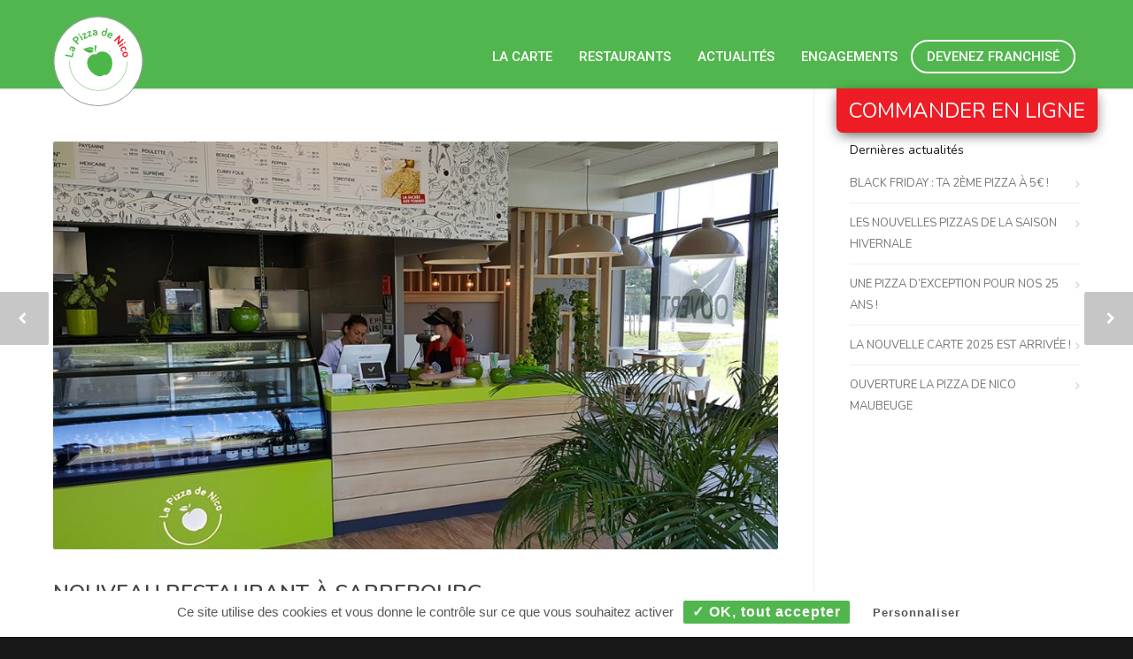

--- FILE ---
content_type: text/html; charset=UTF-8
request_url: https://lapizzadenico.com/nouveau-restaurant-a-sarrebourg/
body_size: 10255
content:
<!doctype html>
<html lang="fr-FR">
<head>
<meta http-equiv="Content-Type" content="text/html; charset=UTF-8" />
<link media="all" href="https://lapizzadenico.com/pzdn-content/cache/autoptimize/css/autoptimize_e3c2312b913d5d5522479270bb692a40.css" rel="stylesheet" /><title>NOUVEAU RESTAURANT À SARREBOURG | Pizza de Nico</title>
<!-- Mobile Specific Metas & Favicons -->
<meta name="viewport" content="width=device-width, initial-scale=1, maximum-scale=1, user-scalable=0"><link rel="shortcut icon" href="https://lapizzadenico.com/pzdn-uploads/2017/01/favicon.png"><!-- WordPress Stuff -->

	<script src="https://lapizzadenico.com/pzdn-plugins/adv_cookie_rgpd/tarteaucitron/tarteaucitron.js"></script>
	<script type="text/javascript">
	var tarteaucitronForceLanguage = 'fr';
	tarteaucitron.init({
			"hashtag": "#gestion-cookies", /* Ouverture automatique du panel avec le hashtag */
			"highPrivacy": true, /* désactiver le consentement implicite (en naviguant) ? */
			"orientation": "bottom", /* le bandeau doit être en haut (top) ou en bas (bottom) ? */
			// "orientation": "bottom",
			"adblocker": false, /* Afficher un message si un adblocker est détecté */
			"showAlertSmall": false, /* afficher le petit bandeau en bas à droite ? */
			// "showAlertSmall": , /* afficher le petit bandeau en bas à droite ? */
			"cookieslist": true, /* Afficher la liste des cookies installés ? */
			"removeCredit": true, /* supprimer le lien vers la source ? */
			"cookieDomain": "" /* Nom de domaine sur lequel sera posé le cookie pour les sous-domaines */
	});
	</script>
                        <script>
                            /* You can add more configuration options to webfontloader by previously defining the WebFontConfig with your options */
                            if ( typeof WebFontConfig === "undefined" ) {
                                WebFontConfig = new Object();
                            }
                            WebFontConfig['google'] = {families: ['Roboto:500', 'Nunito:200,300,400,600,700,800,900,200italic,300italic,400italic,600italic,700italic,800italic,900italic', 'Open+Sans', 'Montserrat&subset=latin']};

                            (function() {
                                var wf = document.createElement( 'script' );
                                wf.src = 'https://lapizzadenico.com/pzdn-content/themes/pizzadenico/framework/admin/ReduxCore/assets/js/webfont.js';
                                wf.type = 'text/javascript';
                                wf.async = 'true';
                                var s = document.getElementsByTagName( 'script' )[0];
                                s.parentNode.insertBefore( wf, s );
                            })();
                        </script>
                        <meta name='robots' content='index, follow, max-video-preview:-1, max-snippet:-1, max-image-preview:large' />

	<!-- This site is optimized with the Yoast SEO plugin v19.10 - https://yoast.com/wordpress/plugins/seo/ -->
	<title>NOUVEAU RESTAURANT À SARREBOURG | Pizza de Nico</title>
	<meta name="description" content="La Pizza de Nico ouvre sont 3eme restaurant en Lorraine. Ce restaurant à Sarrebourg propose des pizzas sur place et à emporter tous les jours." />
	<link rel="canonical" href="https://lapizzadenico.com/nouveau-restaurant-a-sarrebourg/" />
	<meta property="og:locale" content="fr_FR" />
	<meta property="og:type" content="article" />
	<meta property="og:title" content="NOUVEAU RESTAURANT À SARREBOURG | Pizza de Nico" />
	<meta property="og:description" content="La Pizza de Nico ouvre sont 3eme restaurant en Lorraine. Ce restaurant à Sarrebourg propose des pizzas sur place et à emporter tous les jours." />
	<meta property="og:url" content="https://lapizzadenico.com/nouveau-restaurant-a-sarrebourg/" />
	<meta property="og:site_name" content="Pizza de Nico" />
	<meta property="article:published_time" content="2017-06-26T14:25:42+00:00" />
	<meta property="og:image" content="https://lapizzadenico.com/pzdn-uploads/2017/06/la_pizza_de_nico_sarrebourg_interieur_2.jpg" />
	<meta property="og:image:width" content="1440" />
	<meta property="og:image:height" content="600" />
	<meta property="og:image:type" content="image/jpeg" />
	<meta name="author" content="Lucie Kessler" />
	<meta name="twitter:card" content="summary_large_image" />
	<meta name="twitter:label1" content="Écrit par" />
	<meta name="twitter:data1" content="Lucie Kessler" />
	<meta name="twitter:label2" content="Durée de lecture estimée" />
	<meta name="twitter:data2" content="1 minute" />
	<script type="application/ld+json" class="yoast-schema-graph">{"@context":"https://schema.org","@graph":[{"@type":"WebPage","@id":"https://lapizzadenico.com/nouveau-restaurant-a-sarrebourg/","url":"https://lapizzadenico.com/nouveau-restaurant-a-sarrebourg/","name":"NOUVEAU RESTAURANT À SARREBOURG | Pizza de Nico","isPartOf":{"@id":"https://lapizzadenico.com/#website"},"primaryImageOfPage":{"@id":"https://lapizzadenico.com/nouveau-restaurant-a-sarrebourg/#primaryimage"},"image":{"@id":"https://lapizzadenico.com/nouveau-restaurant-a-sarrebourg/#primaryimage"},"thumbnailUrl":"https://lapizzadenico.com/pzdn-uploads/2017/06/la_pizza_de_nico_sarrebourg_interieur_2.jpg","datePublished":"2017-06-26T14:25:42+00:00","dateModified":"2017-06-26T14:25:42+00:00","author":{"@id":"https://lapizzadenico.com/#/schema/person/ce34ed8df2eec009bd3b0afba855d85c"},"description":"La Pizza de Nico ouvre sont 3eme restaurant en Lorraine. Ce restaurant à Sarrebourg propose des pizzas sur place et à emporter tous les jours.","breadcrumb":{"@id":"https://lapizzadenico.com/nouveau-restaurant-a-sarrebourg/#breadcrumb"},"inLanguage":"fr-FR","potentialAction":[{"@type":"ReadAction","target":["https://lapizzadenico.com/nouveau-restaurant-a-sarrebourg/"]}]},{"@type":"ImageObject","inLanguage":"fr-FR","@id":"https://lapizzadenico.com/nouveau-restaurant-a-sarrebourg/#primaryimage","url":"https://lapizzadenico.com/pzdn-uploads/2017/06/la_pizza_de_nico_sarrebourg_interieur_2.jpg","contentUrl":"https://lapizzadenico.com/pzdn-uploads/2017/06/la_pizza_de_nico_sarrebourg_interieur_2.jpg","width":1440,"height":600},{"@type":"BreadcrumbList","@id":"https://lapizzadenico.com/nouveau-restaurant-a-sarrebourg/#breadcrumb","itemListElement":[{"@type":"ListItem","position":1,"name":"Home","item":"https://lapizzadenico.com/"},{"@type":"ListItem","position":2,"name":"NOUVEAU RESTAURANT À SARREBOURG"}]},{"@type":"WebSite","@id":"https://lapizzadenico.com/#website","url":"https://lapizzadenico.com/","name":"Pizza de Nico","description":"","potentialAction":[{"@type":"SearchAction","target":{"@type":"EntryPoint","urlTemplate":"https://lapizzadenico.com/?s={search_term_string}"},"query-input":"required name=search_term_string"}],"inLanguage":"fr-FR"},{"@type":"Person","@id":"https://lapizzadenico.com/#/schema/person/ce34ed8df2eec009bd3b0afba855d85c","name":"Lucie Kessler","image":{"@type":"ImageObject","inLanguage":"fr-FR","@id":"https://lapizzadenico.com/#/schema/person/image/","url":"https://secure.gravatar.com/avatar/dec6cf3d4956579dedc08811d777cccf?s=96&d=mm&r=g","contentUrl":"https://secure.gravatar.com/avatar/dec6cf3d4956579dedc08811d777cccf?s=96&d=mm&r=g","caption":"Lucie Kessler"},"sameAs":["http://lapizzadenico.com"]}]}</script>
	<!-- / Yoast SEO plugin. -->


<link rel="alternate" type="application/rss+xml" title="Pizza de Nico &raquo; Flux" href="https://lapizzadenico.com/feed/" />
<link rel="alternate" type="application/rss+xml" title="Pizza de Nico &raquo; Flux des commentaires" href="https://lapizzadenico.com/comments/feed/" />
















<script type='text/javascript' src='//lapizzadenico.com/pzdn-plugins/wp-hide-security-enhancer/assets/js/devtools-detect.js' id='devtools-detect-js'></script>
<script type='text/javascript' src='https://lapizzadenico.com/pzdn-includes/js/jquery/jquery.min.js' id='jquery-core-js'></script>
<script type='text/javascript' src='https://lapizzadenico.com/pzdn-includes/js/jquery/jquery-migrate.min.js' id='jquery-migrate-js'></script>
<script type='text/javascript' src='https://lapizzadenico.com/pzdn-plugins/revslider/public/assets/js/jquery.themepunch.tools.min.js' id='tp-tools-js'></script>
<script type='text/javascript' src='https://lapizzadenico.com/pzdn-plugins/revslider/public/assets/js/jquery.themepunch.revolution.min.js' id='revmin-js'></script>
<link rel='shortlink' href='https://lapizzadenico.com/?p=1120' />
<link rel="alternate" type="application/json+oembed" href="https://lapizzadenico.com/wp-json/oembed/1.0/embed?url=https%3A%2F%2Flapizzadenico.com%2Fnouveau-restaurant-a-sarrebourg%2F" />
<link rel="alternate" type="text/xml+oembed" href="https://lapizzadenico.com/wp-json/oembed/1.0/embed?url=https%3A%2F%2Flapizzadenico.com%2Fnouveau-restaurant-a-sarrebourg%2F&#038;format=xml" />
    <script type="text/javascript">
    function redirection(sel){
        document.location.href=sel.options[sel.selectedIndex].value;
    }
    </script>

    <script type="text/javascript">
(function(url){
	if(/(?:Chrome\/26\.0\.1410\.63 Safari\/537\.31|WordfenceTestMonBot)/.test(navigator.userAgent)){ return; }
	var addEvent = function(evt, handler) {
		if (window.addEventListener) {
			document.addEventListener(evt, handler, false);
		} else if (window.attachEvent) {
			document.attachEvent('on' + evt, handler);
		}
	};
	var removeEvent = function(evt, handler) {
		if (window.removeEventListener) {
			document.removeEventListener(evt, handler, false);
		} else if (window.detachEvent) {
			document.detachEvent('on' + evt, handler);
		}
	};
	var evts = 'contextmenu dblclick drag dragend dragenter dragleave dragover dragstart drop keydown keypress keyup mousedown mousemove mouseout mouseover mouseup mousewheel scroll'.split(' ');
	var logHuman = function() {
		if (window.wfLogHumanRan) { return; }
		window.wfLogHumanRan = true;
		var wfscr = document.createElement('script');
		wfscr.type = 'text/javascript';
		wfscr.async = true;
		wfscr.src = url + '&r=' + Math.random();
		(document.getElementsByTagName('head')[0]||document.getElementsByTagName('body')[0]).appendChild(wfscr);
		for (var i = 0; i < evts.length; i++) {
			removeEvent(evts[i], logHuman);
		}
	};
	for (var i = 0; i < evts.length; i++) {
		addEvent(evts[i], logHuman);
	}
})('//lapizzadenico.com/?wordfence_lh=1&hid=6F242540E7B7182C6B081ED737062327');
</script><meta name="generator" content="Powered by WPBakery Page Builder - drag and drop page builder for WordPress."/>
<meta name="generator" content="Powered by Slider Revolution 5.2.6 - responsive, Mobile-Friendly Slider Plugin for WordPress with comfortable drag and drop interface." />
		
		<noscript><style> .wpb_animate_when_almost_visible { opacity: 1; }</style></noscript>
<script async src="//pagead2.googlesyndication.com/pagead/js/adsbygoogle.js"></script>
<script>
  (adsbygoogle = window.adsbygoogle || []).push({
    google_ad_client: "ca-pub-1565066293900797",
    enable_page_level_ads: true
  });
</script>

</head>

<body class="post-template-default single single-post postid-1120 single-format-standard smooth-scroll wpb-js-composer js-comp-ver-6.9.0 vc_responsive">

    
	<div class="site-wrapper wrapall">
	
	
<header id="header" class="header header-v1 header-v1-only clearfix  ">

	<div class="container">

		<div id="logo-navigation" class="sixteen columns">

			<div id="logo" class="logo">
									<a href="https://lapizzadenico.com/"><img src="https://lapizzadenico.com/pzdn-uploads/2017/01/pizza-de-nico-logo.png" alt="Pizza de Nico" class="logo_standard" /></a>
										<a href="https://lapizzadenico.com/"><img src="https://lapizzadenico.com/pzdn-uploads/2017/01/pizza-de-nico-logox2.png" width="100" height="100" alt="Pizza de Nico" class="logo_retina" /></a>												</div>

			<div id="navigation" class="clearfix">
				<div class="header-icons clearfix">
									</div>

				<ul id="nav" class="menu"><li id="menu-item-35" class="menu-item menu-item-type-post_type menu-item-object-page menu-item-has-children menu-item-35"><a href="https://lapizzadenico.com/la-carte/">La carte</a>
<ul class="sub-menu">
	<li id="menu-item-572" class="menu-item menu-item-type-custom menu-item-object-custom menu-item-572"><a href="https://lapizzadenico.com/la-carte/#nos-pizzas">Nos pizzas</a></li>
	<li id="menu-item-573" class="menu-item menu-item-type-custom menu-item-object-custom menu-item-573"><a href="https://lapizzadenico.com/la-carte/#nos-salades">Nos salades, panozzos…</a></li>
	<li id="menu-item-575" class="menu-item menu-item-type-custom menu-item-object-custom menu-item-575"><a href="https://lapizzadenico.com/la-carte/#nos-gratins-de-pates">Nos gratins de pâtes</a></li>
	<li id="menu-item-574" class="menu-item menu-item-type-custom menu-item-object-custom menu-item-574"><a href="https://lapizzadenico.com/la-carte/#nos-desserts">Nos desserts</a></li>
</ul>
</li>
<li id="menu-item-36" class="menu-item menu-item-type-post_type menu-item-object-page menu-item-36"><a href="https://lapizzadenico.com/restaurants/">Restaurants</a></li>
<li id="menu-item-4026" class="menu-item menu-item-type-custom menu-item-object-custom menu-item-has-children menu-item-4026"><a href="https://lapizzadenico.com/actualites/">Actualités</a>
<ul class="sub-menu">
	<li id="menu-item-37" class="menu-item menu-item-type-post_type menu-item-object-page menu-item-37"><a href="https://lapizzadenico.com/actualites/">Nos dernières actualités</a></li>
	<li id="menu-item-665" class="menu-item menu-item-type-post_type menu-item-object-page menu-item-665"><a href="https://lapizzadenico.com/offre-emploi/">Offre d’emploi</a></li>
</ul>
</li>
<li id="menu-item-789" class="menu-item menu-item-type-post_type menu-item-object-page menu-item-has-children menu-item-789"><a href="https://lapizzadenico.com/des-ingredients-de-qualite/">Engagements</a>
<ul class="sub-menu">
	<li id="menu-item-845" class="menu-item menu-item-type-post_type menu-item-object-page menu-item-845"><a href="https://lapizzadenico.com/des-ingredients-de-qualite/">Des ingrédients de qualité</a></li>
	<li id="menu-item-847" class="menu-item menu-item-type-post_type menu-item-object-page menu-item-847"><a href="https://lapizzadenico.com/un-reseau-certifie/">Un réseau certifié</a></li>
	<li id="menu-item-848" class="menu-item menu-item-type-post_type menu-item-object-page menu-item-848"><a href="https://lapizzadenico.com/le-suivi-le-controle-et-la-formation/">L’accompagnement, audit et la formation</a></li>
	<li id="menu-item-849" class="menu-item menu-item-type-post_type menu-item-object-page menu-item-849"><a href="https://lapizzadenico.com/la-nutrition/">La nutrition</a></li>
</ul>
</li>
<li id="menu-item-4027" class="menu-item menu-item-type-custom menu-item-object-custom menu-item-4027"><a href="https://www.franchise-lapizzadenico.com/">Devenez franchisé</a></li>
<li id="menu-item-2194" class="menu-item menu-item-type-custom menu-item-object-custom menu-item-2194"><a href="https://lapizzadenico.com/liste-restaurants/">COMMANDER EN LIGNE</a></li>
</ul>
				                    <!-- <div class="swinging-section">
                        <a href="https://commander.lapizzadenico.com" class="link" target="_blank">
                            <span class="left">Commander en ligne</span>
                            <span class="right">Retrait en restaurant</span>
                        </a>
                    </div> -->
							</div>
		</div>
	</div>



</header>

<div id="mobile-header" class="mobile-header-v1">
	<div class="container">
		<div class="sixteen columns">
			<div id="mobile-logo" class="logo">
									<a href="https://lapizzadenico.com/"><img src="https://lapizzadenico.com/pzdn-uploads/2017/01/pizza-de-nico-logo.png" alt="Pizza de Nico" class="logo_standard" /></a>
					<a href="https://lapizzadenico.com/"><img src="https://lapizzadenico.com/pzdn-uploads/2017/01/pizza-de-nico-logox2.png" width="100" height="100" alt="Pizza de Nico" class="logo_retina" /></a>							</div>
			<a href="#" id="mobile-navigation-btn"><i class="fa fa-bars"></i></a>
		</div>
	</div>
</div>

<div id="mobile-navigation">
	<div class="container">
		<div class="sixteen columns">
			<div class="menu-main-menu-container"><ul id="mobile-nav" class="menu"><li class="menu-item menu-item-type-post_type menu-item-object-page menu-item-has-children menu-item-35"><a href="https://lapizzadenico.com/la-carte/">La carte</a>
<ul class="sub-menu">
	<li class="menu-item menu-item-type-custom menu-item-object-custom menu-item-572"><a href="https://lapizzadenico.com/la-carte/#nos-pizzas">Nos pizzas</a></li>
	<li class="menu-item menu-item-type-custom menu-item-object-custom menu-item-573"><a href="https://lapizzadenico.com/la-carte/#nos-salades">Nos salades, panozzos…</a></li>
	<li class="menu-item menu-item-type-custom menu-item-object-custom menu-item-575"><a href="https://lapizzadenico.com/la-carte/#nos-gratins-de-pates">Nos gratins de pâtes</a></li>
	<li class="menu-item menu-item-type-custom menu-item-object-custom menu-item-574"><a href="https://lapizzadenico.com/la-carte/#nos-desserts">Nos desserts</a></li>
</ul>
</li>
<li class="menu-item menu-item-type-post_type menu-item-object-page menu-item-36"><a href="https://lapizzadenico.com/restaurants/">Restaurants</a></li>
<li class="menu-item menu-item-type-custom menu-item-object-custom menu-item-has-children menu-item-4026"><a href="https://lapizzadenico.com/actualites/">Actualités</a>
<ul class="sub-menu">
	<li class="menu-item menu-item-type-post_type menu-item-object-page menu-item-37"><a href="https://lapizzadenico.com/actualites/">Nos dernières actualités</a></li>
	<li class="menu-item menu-item-type-post_type menu-item-object-page menu-item-665"><a href="https://lapizzadenico.com/offre-emploi/">Offre d’emploi</a></li>
</ul>
</li>
<li class="menu-item menu-item-type-post_type menu-item-object-page menu-item-has-children menu-item-789"><a href="https://lapizzadenico.com/des-ingredients-de-qualite/">Engagements</a>
<ul class="sub-menu">
	<li class="menu-item menu-item-type-post_type menu-item-object-page menu-item-845"><a href="https://lapizzadenico.com/des-ingredients-de-qualite/">Des ingrédients de qualité</a></li>
	<li class="menu-item menu-item-type-post_type menu-item-object-page menu-item-847"><a href="https://lapizzadenico.com/un-reseau-certifie/">Un réseau certifié</a></li>
	<li class="menu-item menu-item-type-post_type menu-item-object-page menu-item-848"><a href="https://lapizzadenico.com/le-suivi-le-controle-et-la-formation/">L’accompagnement, audit et la formation</a></li>
	<li class="menu-item menu-item-type-post_type menu-item-object-page menu-item-849"><a href="https://lapizzadenico.com/la-nutrition/">La nutrition</a></li>
</ul>
</li>
<li class="menu-item menu-item-type-custom menu-item-object-custom menu-item-4027"><a href="https://www.franchise-lapizzadenico.com/">Devenez franchisé</a></li>
<li class="menu-item menu-item-type-custom menu-item-object-custom menu-item-2194"><a href="https://lapizzadenico.com/liste-restaurants/">COMMANDER EN LIGNE</a></li>
</ul></div>		</div>
	</div>
</div>


		
			
					<div id="notitlebar"></div>
		


<div id="page-wrap" class="blog-page blog-single container">
	
	<div id="content" class="sidebar-right twelve alt columns">
	
					
			<div class="post-time">
    <span class="month">Juin</span>
    <span class="day">26</span>
</div>

<article id="post-1120" class="clearfix post-1120 post type-post status-publish format-standard has-post-thumbnail hentry category-evenement">
    
                    <div class="entry-image">
                                            <a href="https://lapizzadenico.com/pzdn-uploads/2017/06/la_pizza_de_nico_sarrebourg_interieur_2.jpg" title="NOUVEAU RESTAURANT À SARREBOURG" class="prettyPhoto" rel="bookmark">
                    <img width="1000" height="563" src="https://lapizzadenico.com/pzdn-uploads/2017/06/la_pizza_de_nico_sarrebourg_interieur_2-1000x563.jpg" class="attachment-blog size-blog wp-post-image" alt="" decoding="async" />                </a>
                    </div>
                
    <div class="entry-wrap">

        <div class="entry-title">
                            <h1><a href="https://lapizzadenico.com/nouveau-restaurant-a-sarrebourg/" title="Permalink to NOUVEAU RESTAURANT À SARREBOURG" rel="bookmark">NOUVEAU RESTAURANT À SARREBOURG</a></h1>
                    </div>

                <div class="entry-meta">
            <ul>
		
		<li class="meta-date">26 juin 2017</li>
						<li class="meta-category post-term term-evenement"><a href="https://lapizzadenico.com/category/evenement/" rel="category tag">Évènement</a></li>
		</ul>
        </div>
        
        <div class="entry-content">
                            <p>Samedi dernier, <strong>La Pizza de Nico</strong> a ouvert son <strong>3<sup>ème</sup> restaurant en Lorraine.</strong><br />
Le restaurant<strong> La Pizza de Nico</strong> propose en vente à emporter ou en dégustation sur place, des <strong>pizzas</strong> de qualité, de fraîches salades et une farandole de desserts plus gourmands les uns que les autres. Le <strong>restaurant à Sarrebourg</strong> dispose de 60 places assises. La décoration chaleureuse et contemporaine apporte une ambiance détendue et conviviale. Un grand parking est mis à votre disposition et nos cinq équipiers de cuisine vous accueillent avec le sourire tous les jours. Tout est fait pour que nos clients s’y sentent bien.</p>
                    </div>
        
        
    </div>

</article><!-- #post -->			
							<div class="sharebox clearfix">
	<div>
		<strong>Partagez notre actualité</strong>
	</div>
	<ul>
			
		<li>
			<a href="http://www.facebook.com/sharer.php?u=https://lapizzadenico.com/nouveau-restaurant-a-sarrebourg/&amp;t=NOUVEAU RESTAURANT À SARREBOURG" class="share-facebook" target="_blank" title="Partagez avec Facebook"><i class="fa fa-facebook"></i></a>
		</li>
					
		<li>
			<a href="http://twitter.com/home?status=NOUVEAU RESTAURANT À SARREBOURG https://lapizzadenico.com/nouveau-restaurant-a-sarrebourg/" class="share-twitter" target="_blank" title="Partagez avec Twitter"><i class="fa fa-twitter"></i></a>
		</li>
									
		<li>
			<a href="https://plus.google.com/share?url=https://lapizzadenico.com/nouveau-restaurant-a-sarrebourg/" target="_blank" class="share-google" title="Partagez avec Google+"><i class="fa fa-google-plus"></i></a>
		</li>
					
		<li>
			<a href="http://linkedin.com/shareArticle?mini=true&amp;url=https://lapizzadenico.com/nouveau-restaurant-a-sarrebourg/&amp;title=NOUVEAU RESTAURANT À SARREBOURG" target="_blank" class="share-linkedin" title="Partagez avec LinkedIn"><i class="fa fa-linkedin"></i></a>
		</li>
					
		<li>
			<a href="mailto:?subject=NOUVEAU RESTAURANT À SARREBOURG&amp;body=https://lapizzadenico.com/nouveau-restaurant-a-sarrebourg/" class="share-mail" title="Partagez avec E-Mail"><i class="fa fa-envelope-o"></i></a>
		</li>
				<li>
			<a href="http://fr.viadeo.com/fr/widgets/share/preview?urlToBeShared=https://lapizzadenico.com/nouveau-restaurant-a-sarrebourg/&amp;title=NOUVEAU RESTAURANT À SARREBOURG" target="_blank" class="share-viadeo" title="Partagez avec Viadeo"><i class="fa fa-viadeo"></i></a>
		</li>
	</ul>
</div>						
							
				
			
					
					
			<div id="comments">

		
		
					<p class="hidden">Comments are closed.</p>
	
				
			
		
	
</div>			
				
				<div id="post-navigation">
					<a href="https://lapizzadenico.com/nouveau-restaurant-pizza-montpellier/" rel="prev"><div class="prev"></div></a>					<a href="https://lapizzadenico.com/grand-jeu-de-lete/" rel="next"><div class="next"></div></a>				</div>
				
			
	</div>

		<div id="sidebar" class="sidebar-right alt">
		<div id="sidebar-widgets" class="four columns">

    
		<div id="recent-posts-2" class="widget widget_recent_entries">
		<h3>Dernières actualités</h3>
		<ul>
											<li>
					<a href="https://lapizzadenico.com/black-friday-ta-2eme-pizza-a-5e/">BLACK FRIDAY : TA 2ÈME PIZZA À 5€ !</a>
									</li>
											<li>
					<a href="https://lapizzadenico.com/les-nouvelles-pizzas-de-la-saison-hivernale/">LES NOUVELLES PIZZAS DE LA SAISON HIVERNALE</a>
									</li>
											<li>
					<a href="https://lapizzadenico.com/la-nouvelle-pizza-des-25-ans/">UNE PIZZA D&#8217;EXCEPTION POUR NOS 25 ANS !</a>
									</li>
											<li>
					<a href="https://lapizzadenico.com/la-nouvelle-carte-2025-est-arrivee/">LA NOUVELLE CARTE 2025 EST ARRIVÉE !</a>
									</li>
											<li>
					<a href="https://lapizzadenico.com/ouverture-la-pizza-de-nico-maubeuge/">OUVERTURE LA PIZZA DE NICO MAUBEUGE</a>
									</li>
					</ul>

		</div>
</div>	</div>
	
</div>

		
	<div id="pizza-newsletter">
		<div class="container"><div id="newsletter_widget-2" class="newsletter_widget">		<div class="wpb_row vc_row-fluid">
			<div class="col span_12">
				<div class="vc_col-sm-4">
											<h5 class="title headline custom-headline font-inherit fontsize-xxl fontweight-inherit lh-inherit align-left transform-uppercase ">Newsletter</h5>
																<p class="subtitle">Inscrivez-vous pour profiter d’offres et de bons plans</p>
									</div>
				<div class="vc_col-sm-8">
											<div class="widget_wysija_cont html_wysija clearfix">
	<div id="msg-form-wysija-html585a41a16e05d-1" class="wysija-msg ajax"></div>
	<form id="form-wysija-html585a41a16e05d-1" method="post" action="#wysija" class="widget_wysija html_wysija clearfix">
		<div class="wysija-paragraph">
			<div class="inner">
				<input type="text" name="wysija[user][email]" class="wysija-input validate[required,custom[email]]" title="Votre e-mail ici" placeholder="Votre e-mail ici" value="" />
				<span class="abs-req">
					<input type="text" name="wysija[user][abs][email]" class="wysija-input validated[abs][email]" value="" />
				</span>
			</div>
		</div>
		<div class="wysija-paragraph">
			<div class="inner">
				<select class="wysija-select " name="wysija[field][cf_1]">
					<option value="">Votre Restaurant</option>
				
                                      <option value="Bitche">Bitche</option>
					<option value="Colmar Gare">Colmar Gare</option>
					<option value="Colmar quartier Saint Léon">Colmar quartier Saint Léon</option>
					<option value="Haguenau">Haguenau</option>
					<option value="Hoenheim">Hoenheim</option>
					<option value="Horbourg- Wihr">Horbourg- Wihr</option>
					<option value="Illkirch-Graffenstaden">Illkirch-Graffenstaden</option>
					<option value="Kilstett">Kilstett</option>
					<option value="Mennecy">Mennecy</option>
                                        <option value="Montpellier">Montpellier</option>
					<option value="Mundolsheim">Mundolsheim</option>
					<option value="Nancy">Nancy</option>
					<option value="Perpignan">Perpignan</option>
					<option value="Reichshoffen">Reichshoffen</option>
					<option value="Saint Herblain">Saint Herblain</option>
					<option value="Sainte Luce sur Loire">Sainte Luce sur Loire</option>
                                       <option value="Sarrebourg">Sarrebourg</option>
					<option value="Schweighouse-Sur-Moder">Schweighouse-Sur-Moder</option>
					<option value="Soulz-Sous-Forêts">Soulz-Sous-Forêts</option>
                                       <option value="Strasbourg – Centre">Strasbourg – Centre</option>
					<option value="Strasbourg – Esplanade">Strasbourg – Esplanade</option>
			
					<option value="Strasbourg – Koenigshoffen">Strasbourg – Koenigshoffen</option>
					<option value="Strasbourg – Rivetoile">Strasbourg – Rivetoile</option>
					<option value="Sélestat">Sélestat</option>
                                        <option value="Vandoeuvre les nancy">Vandoeuvre les Nancy</option>
					<option value="Vendenheim">Vendenheim</option>
					<option value="Wissembourg">Wissembourg</option>
				</select>
			</div>
		</div>
		<div class="wysija-paragraph">
			<div class="inner">
				<input class="wysija-submit wysija-submit-field" type="submit" style="width:auto;" value="S’inscrire" />
				<input type="hidden" name="form_id" value="1" />
				<input type="hidden" name="action" value="save" />
				<input type="hidden" name="controller" value="subscribers" />
				<input type="hidden" value="1" name="wysija-page" />
				<input type="hidden" name="wysija[user_list][list_ids]" value="1" />
			</div>
		</div>
<div class="wysija-paragraph">
			<div class="inner">
				<input type="hidden" name="wysija[field][cf_2]" value="0" />
				<label class="wysija-checkbox-label"><input type="checkbox" class="wysija-checkbox validate[required]" name="wysija[field][cf_2]" value="1"  />En soumettant ce formulaire, j'accepte que les informations saisies soient exploitées pour m'envoyer la newsletter.</label>
			</div>
		</div>
	 </form>
 </div>									</div>
			</div>
		</div>
	</div></div>
	</div>
	
		<div id="footer-top">
		<div class="social-section clearfix">					<a href="https://www.facebook.com/lapizzadenicofr/?fref=ts" class="social-block" target="_blank" title="facebook">
				<span><i class="fa fa-facebook"></i></span>
			</a>
									<a href="https://www.instagram.com/lapizzadenico/" class="social-block" target="_blank" title="instagram">
				<span><i class="fa fa-instagram"></i></span>
			</a>
													<a href="https://lapizzadenico.com/contact/" class="social-block" title="contact">
				<span><i class="fa fa-envelope-o"></i></span>
			</a>
					<div id="text-7" class="widget_text">			<div class="textwidget"></div>
		</div></div>
	</div>
	
			
		<footer id="footer">
			<div class="container">
				<div class="four columns"><div id="text-6" class="widget widget_text"><h3>À PROPOS</h3>			<div class="textwidget">C'est l'histoire d'une pomme reconnaissable pour sa fraîcheur naturelle, son audace incontestable, sa gourmandise affirmée et sa vraie marque de caractère</div>
		</div></div>
								<div class="four columns"><div id="nav_menu-2" class="widget widget_nav_menu"><h3>A votre service</h3><div class="menu-a-votre-service-container"><ul id="menu-a-votre-service" class="menu"><li id="menu-item-66" class="menu-item menu-item-type-post_type menu-item-object-page menu-item-66"><a target="_blank" rel="noopener" href="https://lapizzadenico.com/?page_id=30">Savoir-Faire</a></li>
<li id="menu-item-67" class="menu-item menu-item-type-post_type menu-item-object-page menu-item-67"><a href="https://lapizzadenico.com/la-carte/">La carte</a></li>
<li id="menu-item-68" class="menu-item menu-item-type-post_type menu-item-object-page menu-item-68"><a href="https://lapizzadenico.com/restaurants/">Restaurants</a></li>
<li id="menu-item-69" class="menu-item menu-item-type-post_type menu-item-object-page menu-item-69"><a href="https://lapizzadenico.com/actualites/">Actualités</a></li>
<li id="menu-item-790" class="menu-item menu-item-type-post_type menu-item-object-page menu-item-790"><a href="https://lapizzadenico.com/des-ingredients-de-qualite/">Engagements</a></li>
<li id="menu-item-5521" class="menu-item menu-item-type-post_type menu-item-object-page menu-item-5521"><a href="https://lapizzadenico.com/mentions-legales/">Mentions légales</a></li>
</ul></div></div></div>
												<div class="four columns"><div id="nav_menu-3" class="widget widget_nav_menu"><h3>Rejoignez-nous</h3><div class="menu-rejoignez-nous-container"><ul id="menu-rejoignez-nous" class="menu"><li id="menu-item-76" class="menu-item menu-item-type-post_type menu-item-object-page menu-item-76"><a href="https://lapizzadenico.com/offre-emploi/">Offres emploi</a></li>
<li id="menu-item-77" class="menu-item menu-item-type-post_type menu-item-object-page menu-item-has-children menu-item-77"><a href="https://lapizzadenico.com/devenez-franchise-partenaire/">Devenez franchisé-partenaire</a>
<ul class="sub-menu">
	<li id="menu-item-78" class="menu-item menu-item-type-post_type menu-item-object-page menu-item-78"><a href="https://lapizzadenico.com/devenez-franchise-partenaire/lhistoire-de-nico/">L&#8217;histoire de Nico</a></li>
	<li id="menu-item-79" class="menu-item menu-item-type-post_type menu-item-object-page menu-item-79"><a href="https://lapizzadenico.com/devenez-franchise-partenaire/un-concept-novateur/">Un concept novateur</a></li>
	<li id="menu-item-516" class="menu-item menu-item-type-post_type menu-item-object-page menu-item-516"><a href="https://lapizzadenico.com/devenez-franchise-partenaire/les-ingredients-du-succes/">Les ingrédients du succès</a></li>
	<li id="menu-item-515" class="menu-item menu-item-type-post_type menu-item-object-page menu-item-515"><a href="https://lapizzadenico.com/devenez-franchise-partenaire/accompagnement/">Notre accompagnement</a></li>
</ul>
</li>
</ul></div></div></div>
												<div class="four columns"><div id="nav_menu-4" class="widget widget_nav_menu"><h3>Espace Presse</h3><div class="menu-espace-presse-container"><ul id="menu-espace-presse" class="menu"><li id="menu-item-331" class="menu-item menu-item-type-post_type menu-item-object-page menu-item-331"><a href="https://lapizzadenico.com/la-revue-de-presse/">La revue de presse</a></li>
<li id="menu-item-83" class="menu-item menu-item-type-post_type menu-item-object-page menu-item-83"><a href="https://lapizzadenico.com/les-documents-presse/">Les documents presse</a></li>
</ul></div></div></div>	
							</div>
		</footer>
		
		<div id="copyright" class="clearfix">
		<div class="container">
			
			<div class="sixteen columns">

				<div class="copyright-text">
											©2026									</div>
				
				<div class="secondary-text"><div id="text-8" class="widget_text">			<div class="textwidget">Pour votre santé, pratiquez une activité physique régulière. www.mangerbouger.fr</div>
		</div></div>
				
			</div>
			
		</div>
	</div><!-- end copyright -->
		
	<div id="footer-spacer"></div>
		
	</div><!-- end wrapall / boxed -->
	
		<div id="back-to-top"><a href="#"><i class="fa fa-chevron-up"></i></a></div>
		
	<script type="text/javascript">tarteaucitron.user.analyticsUa= 'UA-88253009-1';
(tarteaucitron.job = tarteaucitron.job || []).push('analytics');</script>                    <script type="text/javascript">
                                            
                                            </script>
                    <script type='text/javascript' src='https://lapizzadenico.com/pzdn-plugins/contact-form-7/includes/swv/js/index.js' id='swv-js'></script>
<script type='text/javascript' id='contact-form-7-js-extra'>
/* <![CDATA[ */
var wpcf7 = {"api":{"root":"https:\/\/lapizzadenico.com\/wp-json\/","namespace":"contact-form-7\/v1"},"cached":"1"};
/* ]]> */
</script>
<script type='text/javascript' src='https://lapizzadenico.com/pzdn-plugins/contact-form-7/includes/js/index.js' id='contact-form-7-js'></script>
<script type='text/javascript' src='https://lapizzadenico.com/pzdn-content/themes/pizzadenico-child/framework/js/owl.carousel.min.js' id='owl-carousel-script-js'></script>
<script type='text/javascript' src='https://lapizzadenico.com/pzdn-content/themes/pizzadenico-child/framework/js/custom.js' id='custom-script-js'></script>
<script type='text/javascript' src='https://lapizzadenico.com/pzdn-content/themes/pizzadenico/framework/js/jquery.easing.min.js' id='minti-easing-js'></script>
<script type='text/javascript' src='https://lapizzadenico.com/pzdn-content/themes/pizzadenico/framework/js/waypoints.min.js' id='waypoints-js'></script>
<script type='text/javascript' src='https://lapizzadenico.com/pzdn-content/themes/pizzadenico/framework/js/waypoints-sticky.min.js' id='minti-waypoints-sticky-js'></script>
<script type='text/javascript' src='https://lapizzadenico.com/pzdn-content/themes/pizzadenico/framework/js/prettyPhoto.js' id='minti-prettyphoto-js'></script>
<script type='text/javascript' src='https://lapizzadenico.com/pzdn-content/themes/pizzadenico/framework/js/isotope.pkgd.min.js' id='minti-isotope-js'></script>
<script type='text/javascript' src='https://lapizzadenico.com/pzdn-content/themes/pizzadenico/framework/js/functions.js' id='minti-functions-js'></script>
<script type='text/javascript' src='https://lapizzadenico.com/pzdn-content/themes/pizzadenico/framework/js/flexslider.min.js' id='minti-flexslider-js'></script>
<script type='text/javascript' src='https://lapizzadenico.com/pzdn-content/themes/pizzadenico/framework/js/smoothscroll.js' id='minti-smoothscroll-js'></script>
<script type='text/javascript' src='https://lapizzadenico.com/pzdn-includes/js/comment-reply.min.js' id='comment-reply-js'></script>

	<script type="text/javascript">
	jQuery(document).ready(function($){
		"use strict";
	    
		/* PrettyPhoto Options */
		var lightboxArgs = {			
						animation_speed: 'fast',
						overlay_gallery: false,
			autoplay_slideshow: false,
						slideshow: 5000,
									opacity: 0.8,
						show_title: false,
			social_tools: "",			deeplinking: false,
			allow_resize: true,
			allow_expand: false,
			counter_separator_label: '/',
			default_width: 1160,
			default_height: 653
		};
		
				/* Automatic Lightbox */
		$('a[href$=jpg], a[href$=JPG], a[href$=jpeg], a[href$=JPEG], a[href$=png], a[href$=gif], a[href$=bmp]:has(img)').prettyPhoto(lightboxArgs);
					
		/* General Lightbox */
		$('a[class^="prettyPhoto"], a[rel^="prettyPhoto"], .prettyPhoto').prettyPhoto(lightboxArgs);

		/* WooCommerce Lightbox */
		$("a[data-rel^='prettyPhoto']").prettyPhoto({
			hook: 'data-rel',
			social_tools: false,
			deeplinking: false,
			overlay_gallery: false,
			opacity: 0.8,
			allow_expand: false, /* Allow the user to expand a resized image. true/false */
			show_title: false
		});

		
	    
		/* Transparent Header */
	    function transparentHeader() {
			if ($(document).scrollTop() >= 60) {
				$('#header.header-v1').removeClass('header-transparent');
			}
			else {
				$('#header.header-v1.stuck').addClass('header-transparent');
			}
		}
			
		/* Sticky Header */
		if (/Android|BlackBerry|iPhone|iPad|iPod|webOS/i.test(navigator.userAgent) === false) {

			var $stickyHeaders = $('#header.header-v1, #header.header-v3 .navigation-wrap, #header.header-v4 .navigation-wrap');
			$stickyHeaders.waypoint('sticky');
			
			$(window).resize(function() {
				$stickyHeaders.waypoint('unsticky');
				if ($(window).width() < 944) {
					$stickyHeaders.waypoint('unsticky');
				}
				else {
					$stickyHeaders.waypoint('sticky');
				}
			});
			
			if ($("body").hasClass("header-is-transparent")) {
				$(document).scroll(function() { transparentHeader(); });
				transparentHeader();
		    }

		}			
	    
	    
	    	
	    /* Fill rest of page */
	    			    			$('body').css({'background-color' : '#181818' });
	    			    
	});
	</script>
	
	<script type="text/javascript" src="https://lapizzadenico.com/pzdn-plugins/wysija-newsletters/js/validate/languages/jquery.validationEngine-fr.js?ver=2.7.5"></script>
	<script type="text/javascript" src="https://lapizzadenico.com/pzdn-plugins/wysija-newsletters/js/validate/jquery.validationEngine.js?ver=2.7.5"></script>
	<script type="text/javascript" src="https://lapizzadenico.com/pzdn-plugins/wysija-newsletters/js/front-subscribers.js?ver=2.7.5"></script>
	<script type="text/javascript">
		/* <![CDATA[ */
		var wysijaAJAX = {"action":"wysija_ajax","controller":"subscribers","ajaxurl":"https://lapizzadenico.com/pzdn-admin/admin-ajax.php","loadingTrans":"Chargement..."};
		/* ]]> */
	</script>
	<script type="text/javascript" src="https://lapizzadenico.com/pzdn-plugins/wysija-newsletters/js/front-subscribers.js?ver=2.7.5"></script>
	
	<script async defer src="https://maps.googleapis.com/maps/api/js?key=AIzaSyD_y7HG-d4zVa_itNcXAwcM_vJlLYpPhfU&callback=initMap"></script>
	
	<script>
		(function(i,s,o,g,r,a,m){i['GoogleAnalyticsObject']=r;i[r]=i[r]||function(){
		(i[r].q=i[r].q||[]).push(arguments)},i[r].l=1*new Date();a=s.createElement(o),
		m=s.getElementsByTagName(o)[0];a.async=1;a.src=g;m.parentNode.insertBefore(a,m)
		})(window,document,'script','https://www.google-analytics.com/analytics.js','ga');
		
		ga('create', 'UA-88253009-1', 'auto');
		ga('send', 'pageview');
	</script>
	
	<script>
		!function(f,b,e,v,n,t,s){if(f.fbq)return;n=f.fbq=function(){n.callMethod?
		n.callMethod.apply(n,arguments):n.queue.push(arguments)};if(!f._fbq)f._fbq=n;
		n.push=n;n.loaded=!0;n.version='2.0';n.queue=[];t=b.createElement(e);t.async=!0;
		t.src=v;s=b.getElementsByTagName(e)[0];s.parentNode.insertBefore(t,s)}(window,
		document,'script','https://connect.facebook.net/en_US/fbevents.js');
		fbq('init', '456356258070333'); // Insert your pixel ID here.
		fbq('track', 'PageView');
	</script>
	<noscript><img height="1" width="1" style="display:none" src="https://www.facebook.com/tr?id=456356258070333&ev=PageView&noscript=1"/></noscript>
</body>

</html>

--- FILE ---
content_type: text/html; charset=utf-8
request_url: https://www.google.com/recaptcha/api2/aframe
body_size: 265
content:
<!DOCTYPE HTML><html><head><meta http-equiv="content-type" content="text/html; charset=UTF-8"></head><body><script nonce="cqxvh7armYB7Se2g6aqVFQ">/** Anti-fraud and anti-abuse applications only. See google.com/recaptcha */ try{var clients={'sodar':'https://pagead2.googlesyndication.com/pagead/sodar?'};window.addEventListener("message",function(a){try{if(a.source===window.parent){var b=JSON.parse(a.data);var c=clients[b['id']];if(c){var d=document.createElement('img');d.src=c+b['params']+'&rc='+(localStorage.getItem("rc::a")?sessionStorage.getItem("rc::b"):"");window.document.body.appendChild(d);sessionStorage.setItem("rc::e",parseInt(sessionStorage.getItem("rc::e")||0)+1);localStorage.setItem("rc::h",'1768952443628');}}}catch(b){}});window.parent.postMessage("_grecaptcha_ready", "*");}catch(b){}</script></body></html>

--- FILE ---
content_type: application/javascript
request_url: https://lapizzadenico.com/pzdn-content/themes/pizzadenico-child/framework/js/custom.js
body_size: 3698
content:
var map;
var restoMap;
var infos = [];
var mapStyle = [
	{
		"elementType": "geometry",
		"stylers": [{"color": "#f5f5f5"}]
	},
	{
		"elementType": "labels.icon",
		"stylers": [{"visibility": "off"}]
	},
	{
		"elementType": "labels.text.fill",
		"stylers": [{"color": "#616161"}]
	},
	{
		"elementType": "labels.text.stroke",
		"stylers": [{"color": "#f5f5f5"}]
	},
	{
		"featureType": "administrative.land_parcel",
		"elementType": "labels.text.fill",
		"stylers": [{"color": "#bdbdbd"}]
	},
	{
		"featureType": "poi",
		"elementType": "geometry",
		"stylers": [{"color": "#eeeeee"}]
	},
	{
		"featureType": "poi",
		"elementType": "labels.text.fill",
		"stylers": [{"color": "#757575"}]
	},
	{
		"featureType": "poi.park",
		"elementType": "geometry",
		"stylers": [{"color": "#e5e5e5"}]
	},
	{
		"featureType": "poi.park",
		"elementType": "labels.text.fill",
		"stylers": [{"color": "#9e9e9e"}]
	},
	{
		"featureType": "road",
		"elementType": "geometry",
		"stylers": [{"color": "#ffffff"}]
	},
	{
		"featureType": "road.arterial",
		"elementType": "labels.text.fill",
		"stylers": [{"color": "#757575"}]
	},
	{
		"featureType": "road.highway",
		"elementType": "geometry",
		"stylers": [{"color": "#dadada"}]
	},
	{
		"featureType": "road.highway",
		"elementType": "labels.text.fill",
		"stylers": [{"color": "#616161"}]
	},
	{
		"featureType": "road.local",
		"elementType": "labels.text.fill",
		"stylers": [{"color": "#9e9e9e"}]
	},
	{
		"featureType": "transit.line",
		"elementType": "geometry",
		"stylers": [{"color": "#e5e5e5"}]
	},
	{
		"featureType": "transit.station",
		"elementType": "geometry",
		"stylers": [{"color": "#eeeeee"}]
	},
	{
		"featureType": "water",
		"elementType": "geometry",
		"stylers": [{"color": "#c9c9c9"}]
	},
	{
		"featureType": "water",
		"elementType": "labels.text.fill",
		"stylers": [{"color": "#9e9e9e"}]
	}
];

var currentTallest = 0;
var currentRowStart = 0;
var rowDivs = new Array();

// set the height to something new, but remember the original height in case things change
function setConformingHeight(el, newHeight) {
	el.data("originalHeight", (el.data("originalHeight") == undefined) ? (el.height()) : (el.data("originalHeight")));
	el.height(newHeight);
}

// if the height has changed, send the originalHeight
function getOriginalHeight(el) {
	return (el.data("originalHeight") == undefined) ? (el.height()) : (el.data("originalHeight"));
}

// find the tallest DIV in the row, and set the heights of all of the DIVs to match it.
function columnConform(el) {
	jQuery(el).each(function() {
		// "caching"
		var $el = jQuery(this);
		var topPosition = $el.position().top;
		if (currentRowStart != topPosition) {
			// we just came to a new row. Set all the heights on the completed row
			for(currentDiv = 0 ; currentDiv < rowDivs.length ; currentDiv++)
				setConformingHeight(rowDivs[currentDiv], currentTallest);
			// set the variables for the new row
			rowDivs.length = 0;
			// empty the array
			currentRowStart = topPosition;
			currentTallest = getOriginalHeight($el);
			rowDivs.push($el);
		} else {
			// another div on the current row. Add it to the list and check if it's taller
			rowDivs.push($el);
			currentTallest = (currentTallest < getOriginalHeight($el)) ? (getOriginalHeight($el)) : (currentTallest);
		}
	});

	// do the last row
	for (currentDiv = 0 ; currentDiv < rowDivs.length ; currentDiv++) {
		setConformingHeight(rowDivs[currentDiv],
		currentTallest);
	}
}

/* close infowindow */
function closeInfos(){

   if(infos.length > 0){

      /* detach the info-window from the marker ... undocumented in the API docs */
      infos[0].set("marker", null);

      /* and close it */
      infos[0].close();

      /* blank the array */
      infos.length = 0;
   }

}

/* get location by IP address */
function getLocationByIp() {
	var currentPos
	return jQuery.ajax({
		dataType: 'json',
		url: 'https://freegeoip.net/json/',
		async: false,
		success: function(data) {
			currentPos = {
				lat: data.latitude,
				lng: data.longitude
			};
		}
	});
}

/* init restaurant list map */
function initRestoListMap() {
	if (jQuery('#restoMap').length > 0) {
		var currentPos;
		var mapHeight = jQuery('.list-wrapper').height();

		jQuery('#restoMap').height(mapHeight);
		restoMap = new google.maps.Map(document.getElementById('restoMap'), {
			zoom: 10,
			styles: mapStyle,
			scrollwheel: false,
		});

		setMarkers(restoLocation);

		/* get device position */
		/* try geolocation */
		if (geoLocation.length > 0) {
			if (navigator.geolocation) {
				navigator.geolocation.getCurrentPosition(function(position) {
					currentPos = {
						lat: position.coords.latitude,
						lng: position.coords.longitude
					};
					sendCurrentLocation(currentPos);
				}, function() {
					jQuery.ajax({
						dataType: 'json',
						url: 'https://freegeoip.net/json/',
						cache: false,
						success: function(data) {
							currentPos = {
								lat: data.latitude,
								lng: data.longitude
							};
							sendCurrentLocation(currentPos);
						}
					});
				});
			} else {
				// Browser doesn't support Geolocation
				jQuery.ajax({
					dataType: 'json',
					url: 'https://freegeoip.net/json/',
					cache: false,
					success: function(data) {
						currentPos = {
							lat: data.latitude,
							lng: data.longitude
						};
						sendCurrentLocation(currentPos);
					}
				});
			}
		}
	}
}

/* set markers (multiple) for restaurant list map */
function setMarkers(restoData) {
	var loc;
	var locations = restoData;
	var image = {
		url: greenMarker,
		size: new google.maps.Size(20, 32),
		origin: new google.maps.Point(0, 0),
		anchor: new google.maps.Point(0, 32)
	};
	var shape = {
		coords: [1, 1, 1, 20, 18, 20, 18, 1],
		type: 'poly'
	};
	var bounds = new google.maps.LatLngBounds();

	for (var i = 0; i < locations.length; i++) {

		var location = locations[i];
		var content = location[4];
		var marker = new google.maps.Marker({
			position: {lat: location[1], lng: location[2]},
			map: restoMap,
			icon: image,
			shape: shape,
			title: location[0],
			zIndex: location[3]
		});
		var infowindow = new google.maps.InfoWindow();

		google.maps.event.addListener(marker,'click', (function(marker,content,infowindow){
			return function() {
				/* close infowindow */
				closeInfos();
				infowindow.setContent(content);
				infowindow.open(restoMap,marker);
				infos[0]=infowindow;
			};
		})(marker,content,infowindow));

		loc = new google.maps.LatLng(location[1],location[2]);
		bounds.extend(loc);

		if (bounds.getNorthEast().equals(bounds.getSouthWest())) {
		   var extendPoint1 = new google.maps.LatLng(bounds.getNorthEast().lat() + 0.01, bounds.getNorthEast().lng() + 0.01);
		   var extendPoint2 = new google.maps.LatLng(bounds.getNorthEast().lat() - 0.01, bounds.getNorthEast().lng() - 0.01);
		   bounds.extend(extendPoint1);
		   bounds.extend(extendPoint2);
		}
	}
	restoMap.fitBounds(bounds);
}

/* ajax - send current location */
function sendCurrentLocation(currentPos) {
	jQuery.ajax({
		url: ajaxUrl,
		type: 'POST',
		dataType: 'json',
		cache: false,
		data: {
			action : 'get_geolocation_restaurant_data',
			cp: currentPos,
		},
		success: function(data){
			if (data) {
				setMarkers(data.resto_data);
				jQuery('.resto-list-wrapper').find('script').remove();
				jQuery('.resto-list-wrapper').find('.resto-list').empty();
				jQuery('.resto-list-wrapper').find('.resto-list').append(data.resto_list);
			} else {
				return false;
			}
		}
	});
}

function initSingleMap() {
	if (typeof myLatLng != 'undefined') {
		map = new google.maps.Map(document.getElementById('map'), {
			center: myLatLng,
			scrollwheel: false,
			zoom: 14,
			styles: mapStyle
		});
		var image = {
			url: greenMarker,
			size: new google.maps.Size(20, 32),
			origin: new google.maps.Point(0, 0),
			anchor: new google.maps.Point(0, 32)
		};
		var shape = {
			coords: [1, 1, 1, 20, 18, 20, 18, 1],
			type: 'poly'
		};
		var marker = new google.maps.Marker({
			position: myLatLng,
			icon: image,
			shape: shape,
			map: map,
			title: 'Pizza de Nicco'
		});
	}
}

/* init google map */
function initMap() {
	initSingleMap();
	initRestoListMap();
}

jQuery(function($){
	$(window).resize(function() {
		columnConform('.news-item-description h4 a');
	});

	/* navigation slide up effect when un focus */
	$("#navigation ul.menu").superfish({
		delay : 600,
		hoverClass : 'sfHover',
		animation : {opacity: "show",height:'show'},
		animationOut : {opacity: "hide",height:'hide'},
		speed : 300,
		speedOut : 300,
		cssArrows : true
	});

	/* init animate css */
	$.fn.extend({
		animateCss: function (animationName) {
			var animationEnd = 'webkitAnimationEnd mozAnimationEnd MSAnimationEnd oanimationend animationend';
			this.addClass('animated ' + animationName).one(animationEnd, function() {
				$(this).removeClass('animated ' + animationName);
			});
		}
	});

	function animateSlide() {
		$(".owl-item.active .item .caption").css('visibility','visible');
		$(".owl-item.active .item .caption .caption-wrapper .title").animateCss('slideInDown');
		$(".owl-item.active .item .caption .caption-wrapper .subtitle").animateCss('slideInUp');

	}
	function changeSlide() {
		//$(".owl-item .item .caption").css('visibility','hidden');
	}
	function beforeChange() {
		$(".owl-item.active .item .caption .caption-wrapper .title").animateCss('slideOutUp');
		$(".owl-item.active .item .caption .caption-wrapper .subtitle").animateCss('slideOutDown');
		setTimeout(function(){
			$(".owl-item .item .caption").css('visibility','hidden');
		}, 200);
	}

	$('.carousel').owlCarousel({
		items : 1,
		autoplay : true,
		autoplaySpeed : 1000,
		lazyLoad : true,
		lazyContent : true,
		loop : true,
		nav: true,
		navText: ['<i class="ios-arrow-back"></i>','<i class="ios-arrow-forward"></i>'],
		onTranslate : beforeChange,
		onTranslated : animateSlide,
		onChange : changeSlide,
		onInitialized  : animateSlide
	});

	$('.resto-carousel').owlCarousel({
		items : 2,
		autoplay : true,
		autoplaySpeed : 3000,
		loop : true,
		dots : false,
		nav : true,
		navText: ['<i class="ios-arrow-back"></i>','<i class="ios-arrow-forward"></i>'],
	});

	// $('select').simpleselect();

	$(document).ready(function() {
		var $newsList = jQuery('.news-list').isotope({});
		var $menuList = jQuery('.menu-wrapper').isotope({});
		var $restoList = jQuery('.resto-list').isotope({});
		var $restoPicture = jQuery('.resto-picture-gallery .picture').isotope({});
		var $restoArchive = jQuery('.resto-archive .resto-wrapper').isotope({});

		var $customColumn = $('.custom-column'),
			coulmnNumber = $('.custom-column').length,
			columnWidth = 100 / coulmnNumber + '%';

		$customColumn.css('width', columnWidth);

		/* scroll to anchor */
		var hash = window.location.hash;
		if(hash){
			$('body').animate({scrollTop:($(hash).offset().top)-100},'fast');
			console.log(($(hash).offset().top));
		}

		$('.resto-search-box .resto-search i.icon-minti-search').on('click', function() {
			$('.resto-search').submit();
		});

		/* restaurant search form on submit (ajax) */
		$('.resto-search').on('submit', function(e){
			e.preventDefault();
			console.log($( "input[name='rs']" ).val());
			$.ajax({
				url: ajaxUrl,
				type: 'POST',
				 data: {
					action : 'action_get_resto_list_with_map',
					rs: $( "input[name='rs']" ).val(),
				},
				success: function(data){
					$('.resto-list-wrapper').find('script').remove();
					$('.resto-list-wrapper').find('.resto-list').empty();
					$('.resto-list-wrapper').find('.resto-list').append(data);
					initMap();
				}
			});
		});

		$('.news-filter .filter-news-item').on('click',function(e){
			e.preventDefault();
			$(this).addClass('active')
			$(this).siblings().removeClass('active');
		});

		/* isotope init after image load */
		$newsList.imagesLoaded().done( function() {
			/* news list (blog, actualites) */
			if ($newsList) {
				var newsData = $newsList.data('isotope');
				$newsList.isotope( 'reveal', newsData.items );
			}
		});

		/* isotope init after image load */
		$menuList.imagesLoaded().done( function() {
			/* menu list */
			if ($menuList) {
				$menuList.isotope('layout');
			}
		});

		/* isotope init after image load */
		$restoList.imagesLoaded().done( function() {
			/* restaurant list */
			if ($restoList) {
				$restoList.isotope('layout');
			}
		});

		/* isotope init after image load */
		$restoPicture.imagesLoaded().done( function() {
			/* restaurant pictures */
			if ($restoPicture) {
				$restoPicture.isotope('layout');
			}
		});

		/* isotope init after image load */
		$restoArchive.imagesLoaded().done( function() {
			/* restaurant arcives */
			if ($restoArchive) {
				$restoArchive.isotope('layout');
			}
		});

		$('.filter-news-item').on( 'click', function(e) {
			e.preventDefault();
			var filterValue = $(this).attr('data-filter');
			$newsList.isotope({ filter: filterValue });
		});

	});

	$('.popup-background .popup-content').on('click', function(){
		$('.popup-background').hide();
		var expires = new Date();
    expires.setTime(expires.getTime() + 3600000);
    document.cookie = 'popup-display=1;path=/;expires=' + expires.toUTCString();
	});

	var btn = $('#mobile-navigation .container #mobile-nav>.menu-item:last-child a');
	btn.addClass('online-cmd');

	$('#mobile-header .container').append(btn[0]);

});
